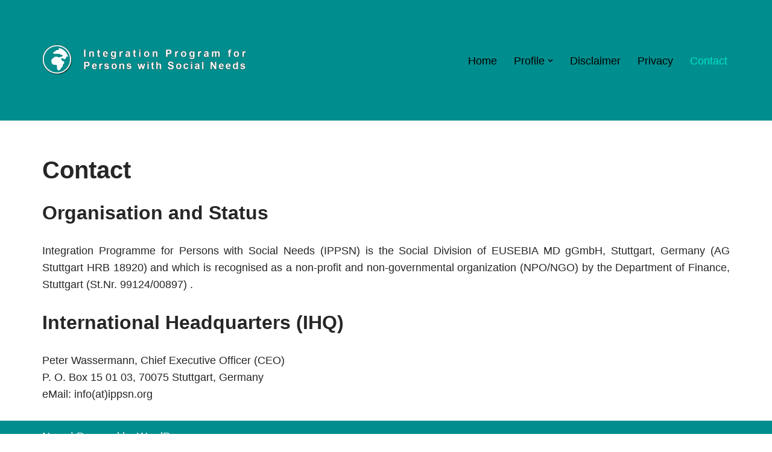

--- FILE ---
content_type: text/css
request_url: https://www.ippsn.org/wp-content/uploads/so-css/so-css-neve.css?ver=1597048188
body_size: 138
content:
/* Mobile menu background-color */

.header-menu-sidebar.light-mode .header-menu-sidebar-bg::before {
  background-color: #008d8d;
}

.header-menu-sidebar-bg {
	background-color: #008d8d !important;
}